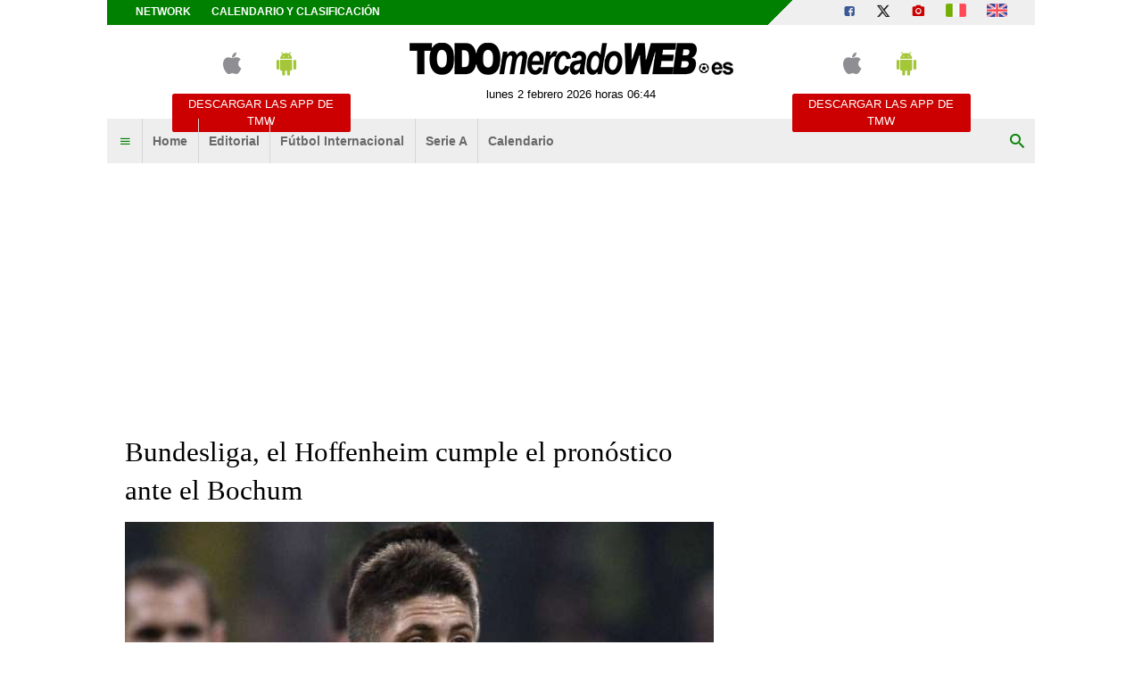

--- FILE ---
content_type: text/html; charset=UTF-8
request_url: https://www.todomercadoweb.es/europa/bundesliga-el-hoffenheim-cumple-el-pronostico-ante-el-bochum-470705
body_size: 18631
content:
<!DOCTYPE html>
<html lang="es">
	<head>
		<meta http-equiv="Content-Type" content="text/html; charset=UTF-8">
		<title>Bundesliga, el Hoffenheim cumple el pron&oacute;stico ante el Bochum - TODOmercadoWEB.es</title>		<meta name="robots" content="max-image-preview:large"><meta name="description" content="ALEMANIA. BUNDESLIGA, 14&ordf; JORNADA
Viernes 08.12.2023
20:30 HOFFENHEIM-BOCHUM 3-1
S&aacute;bado 09.12.2023
15:30 EINTRCHT FRANKFURT-BAYERN
15:30 HEIDENHEIM-DARMSTADT
15:30."><meta name="keywords" content="Bundesliga"><meta name="news_keywords" content="Bundesliga"><meta property="twitter:title" content="Bundesliga, el Hoffenheim cumple el pron&oacute;stico ante el Bochum - TODOmercadoWEB.es"><meta property="twitter:description" content="ALEMANIA. BUNDESLIGA, 14&ordf; JORNADA
Viernes 08.12.2023
20:30 HOFFENHEIM-BOCHUM 3-1
S&aacute;bado 09.12.2023
15:30 EINTRCHT FRANKFURT-BAYERN
15:30 HEIDENHEIM-DARMSTADT
15:30."><meta property="twitter:card" content="summary"><meta property="twitter:image" content="https://tmw-storage.tcccdn.com/storage/todomercadoweb.es/img_notizie/thumb3/c2/c25b19afb0772d9c1916d7a5fcbbe0a9-11922-oooz0000.jpeg"><meta property="og:title" content="Bundesliga, el Hoffenheim cumple el pron&oacute;stico ante el Bochum - TODOmercadoWEB.es"><meta property="og:url" content="https://www.todomercadoweb.es/europa/bundesliga-el-hoffenheim-cumple-el-pronostico-ante-el-bochum-470705"><meta property="og:type" content="article"><meta property="og:description" content="ALEMANIA. BUNDESLIGA, 14&ordf; JORNADA
Viernes 08.12.2023
20:30 HOFFENHEIM-BOCHUM 3-1
S&aacute;bado 09.12.2023
15:30 EINTRCHT FRANKFURT-BAYERN
15:30 HEIDENHEIM-DARMSTADT
15:30."><meta property="og:image" content="https://tmw-storage.tcccdn.com/storage/todomercadoweb.es/img_notizie/thumb3/c2/c25b19afb0772d9c1916d7a5fcbbe0a9-11922-oooz0000.jpeg"><meta name="language" content="es">		<link rel="alternate" media="only screen and (max-width: 640px)" hreflang="es" href="https://m.todomercadoweb.es/europa/bundesliga-el-hoffenheim-cumple-el-pronostico-ante-el-bochum-470705"><link rel="amphtml" href="https://m.todomercadoweb.es/amp/europa/bundesliga-el-hoffenheim-cumple-el-pronostico-ante-el-bochum-470705">		
<script type="application/ld+json">{"@context":"https://schema.org","@type":"NewsArticle","mainEntityOfPage":{"@type":"WebPage","@id":"https://www.todomercadoweb.es/europa/bundesliga-el-hoffenheim-cumple-el-pronostico-ante-el-bochum-470705"},"headline":"Bundesliga, el Hoffenheim cumple el pron\u00f3stico ante el Bochum","articleSection":"Europa","description":"ALEMANIA. BUNDESLIGA, 14\u00aa JORNADA\nViernes 08.12.2023\n20:30 HOFFENHEIM-BOCHUM 3-1\nS\u00e1bado 09.12.2023\n15:30 EINTRCHT FRANKFURT-BAYERN\n15:30 HEIDENHEIM-DARMSTADT\n15:30 UNION BERLIN-BORUSSIA MG\n15:30 WER","datePublished":"2023-12-08T22:29:52+01:00","isAccessibleForFree":true,"author":{"@type":"Person","name":"Redacci\u00f3n TMW"},"publisher":{"@type":"Organization","name":"TODOmercadoWEB.es","logo":{"@type":"ImageObject","url":"https://tmw-static.tcccdn.com/template/todomercadoweb.es/default/img/mobile-dark.svg"},"url":"https://www.todomercadoweb.es","sameAs":["https://www.facebook.com/Todomercadoweb.es","https://twitter.com/Todomercadoweb"]},"image":{"@type":"ImageObject","url":"https://tmw-storage.tcccdn.com/storage/todomercadoweb.es/img_notizie/thumb3/c2/c25b19afb0772d9c1916d7a5fcbbe0a9-11922-oooz0000.jpeg","width":"1200","height":"674"}}</script>
		<link rel="stylesheet" href="https://tmw-static.tcccdn.com/template/todomercadoweb.es/default/img-css-js/d1858e8e3458c93dc08b3a7ddb1e9f47.css">		<meta name="theme-color" content="#086203">
		<link rel="shortcut icon" sizes="144x144" href="https://tmw-static.tcccdn.com/template/todomercadoweb.es/default/img/favicon4/144.png">
		<link rel="shortcut icon" sizes="36x36" href="https://tmw-static.tcccdn.com/template/todomercadoweb.es/default/img/favicon4/36.png">
		<link rel="icon" sizes="16x16" href="https://tmw-static.tcccdn.com/template/todomercadoweb.es/default/img/favicon4/favicon.ico">
		<script src="https://tmw-static.tcccdn.com/template/default/img-css-js/653866a2a0aea3005db96974a966d5b6.js" async></script>	<link rel="alternate" type="application/rss+xml" title="Todas las noticias" href="//www.todomercadoweb.es/rss/">
		<script>
	function addListener(element, type, callback)
	{
		if (element.addEventListener) element.addEventListener(type, callback);
		else if (element.attachEvent) element.attachEvent('on' + type, callback);
	}
	
	function getQueryParam(param)
	{
		var result = window.location.search.match(new RegExp("(\\?|&)" + param + "(\\[\\])?=([^&]*)"));
		return result ? result[3] : false;
	}

	/* Settaggio delle variabili */
	var platform  = 'desktop';
	var asset_id  = 'read.470705';
	var menunav     = 'europa';
	var indirizzo   = window.location.pathname.split('/');
	var word        = '';
	if (word=='') word = getQueryParam('word');
	var zona        = 'default';
	var azione      = 'read';
	var idsezione   = '13';
	var titolo_art  = 'Bundesliga, el Hoffenheim cumple el pron&oacute;stico ante el Bochum';
	var sezione_art = 'Europa';
	var now         = 'lunes 2 febrero 2026 horas 06:44';
	var squadra     = '';
	var archivio    = false;

	/* Settaggio della searchbar (con titoletto) */
	var searchbar = false;
	if (indirizzo[1]!='' && word=='') searchbar = indirizzo[1].replace(/-/gi, " ").replace(/_/gi, " ").toUpperCase();
	else if (azione=='search') {
		searchbar = 'Búsqueda';
		if (word!=false && word!='') searchbar = searchbar + ' para ' + word.toUpperCase()
	} else if (azione=='contatti') searchbar = azione.toUpperCase();
	indirizzo = indirizzo[1].replace('-', '');
	if (word==false) word = '';

	/* Caricamento asincrono degli script social (versione estesa commentata su main_all.js) */
	if("read"==azione||"media"==azione){var scripts=["//connect.facebook.net/it_IT/all.js#xfbml=1"];!function(e){for(var t=0,a=e.length;a>t;t++){var o=document.createElement("script");o.type="text/javascript",o.async=!0,o.src=e[t];var r=document.getElementsByTagName("script")[0];r.parentNode.insertBefore(o,r)}}(scripts)}

	function lazyImage(id)
	{
		var imgs = document.getElementById(id);
		if (imgs!==undefined && imgs!==null)
		{
			var img = imgs.getElementsByTagName('IMG');
			if (img!==undefined && img!==null && img.length>0)
			{
				for (var i=0; i<img.length; i++)
				{
					var datasrc = img[i].getAttribute('data-src');
					if (datasrc!==undefined && datasrc!==null && datasrc!=='') img[i].src = datasrc;
				}
			}
		}	
	}
</script>

<script>var zonaLeonardo = 'genr';</script>

		<!-- InMobi Choice. Consent Manager Tag v3.0 (for TCF 2.2) -->
<script async>
(function() {
	var host = window.location.hostname;
	var element = document.createElement('script');
	var firstScript = document.getElementsByTagName('script')[0];
	var url = 'https://cmp.inmobi.com'.concat('/choice/', 'zps7Pn88rZM7r', '/', host, '/choice.js?tag_version=V3');
	var uspTries = 0;
	var uspTriesLimit = 3;
	element.async = true;
	element.type = 'text/javascript';
	element.src = url;
	element.addEventListener('load', function(event) {
		window.dispatchEvent(new Event('inmobiLoaded'));
	});

	firstScript.parentNode.insertBefore(element, firstScript);

	function makeStub() {
		var TCF_LOCATOR_NAME = '__tcfapiLocator';
		var queue = [];
		var win = window;
		var cmpFrame;

		function addFrame() {
			var doc = win.document;
			var otherCMP = !!(win.frames[TCF_LOCATOR_NAME]);

			if (!otherCMP) {
				if (doc.body) {
					var iframe = doc.createElement('iframe');

					iframe.style.cssText = 'display:none';
					iframe.name = TCF_LOCATOR_NAME;
					doc.body.appendChild(iframe);
				} else {
					setTimeout(addFrame, 5);
				}
			}
			return !otherCMP;
		}

		function tcfAPIHandler() {
			var gdprApplies;
			var args = arguments;

			if (!args.length) {
				return queue;
			} else if (args[0] === 'setGdprApplies') {
				if (
					args.length > 3 &&
					args[2] === 2 &&
					typeof args[3] === 'boolean'
				) {
					gdprApplies = args[3];
					if (typeof args[2] === 'function') {
						args[2]('set', true);
					}
				}
			} else if (args[0] === 'ping') {
				var retr = {
					gdprApplies: gdprApplies,
					cmpLoaded: false,
					cmpStatus: 'stub'
				};

				if (typeof args[2] === 'function') {
					args[2](retr);
				}
			} else {
				if (args[0] === 'init' && typeof args[3] === 'object') {
					args[3] = Object.assign(args[3], { tag_version: 'V3' });
				}
				queue.push(args);
			}
		}

		function postMessageEventHandler(event) {
			var msgIsString = typeof event.data === 'string';
			var json = {};

			try {
				if (msgIsString) {
					json = JSON.parse(event.data);
				} else {
					json = event.data;
				}
			} catch (ignore) {}

			var payload = json.__tcfapiCall;

			if (payload) {
				window.__tcfapi(
					payload.command,
					payload.version,
					function(retValue, success) {
						var returnMsg = {
							__tcfapiReturn: {
								returnValue: retValue,
								success: success,
								callId: payload.callId
							}
						};
						if (msgIsString) {
							returnMsg = JSON.stringify(returnMsg);
						}
						if (event && event.source && event.source.postMessage) {
							event.source.postMessage(returnMsg, '*');
						}
					},
					payload.parameter
				);
			}
		}

		while (win) {
			try {
				if (win.frames[TCF_LOCATOR_NAME]) {
					cmpFrame = win;
					break;
				}
			} catch (ignore) {}

			if (win === window.top) {
				break;
			}
			win = win.parent;
		}
		if (!cmpFrame) {
			addFrame();
			win.__tcfapi = tcfAPIHandler;
			win.addEventListener('message', postMessageEventHandler, false);
		}
	};

	makeStub();

	function makeGppStub() {
		const CMP_ID = 10;
		const SUPPORTED_APIS = [
			'2:tcfeuv2',
			'6:uspv1',
			'7:usnatv1',
			'8:usca',
			'9:usvav1',
			'10:uscov1',
			'11:usutv1',
			'12:usctv1'
		];

		window.__gpp_addFrame = function (n) {
			if (!window.frames[n]) {
				if (document.body) {
					var i = document.createElement("iframe");
					i.style.cssText = "display:none";
					i.name = n;
					document.body.appendChild(i);
				} else {
					window.setTimeout(window.__gpp_addFrame, 10, n);
				}
			}
		};
		window.__gpp_stub = function () {
			var b = arguments;
			__gpp.queue = __gpp.queue || [];
			__gpp.events = __gpp.events || [];

			if (!b.length || (b.length == 1 && b[0] == "queue")) {
				return __gpp.queue;
			}

			if (b.length == 1 && b[0] == "events") {
				return __gpp.events;
			}

			var cmd = b[0];
			var clb = b.length > 1 ? b[1] : null;
			var par = b.length > 2 ? b[2] : null;
			if (cmd === "ping") {
				clb(
					{
						gppVersion: "1.1", // must be “Version.Subversion”, current: “1.1”
						cmpStatus: "stub", // possible values: stub, loading, loaded, error
						cmpDisplayStatus: "hidden", // possible values: hidden, visible, disabled
						signalStatus: "not ready", // possible values: not ready, ready
						supportedAPIs: SUPPORTED_APIS, // list of supported APIs
						cmpId: CMP_ID, // IAB assigned CMP ID, may be 0 during stub/loading
						sectionList: [],
						applicableSections: [-1],
						gppString: "",
						parsedSections: {},
					},
					true
				);
			} else if (cmd === "addEventListener") {
				if (!("lastId" in __gpp)) {
					__gpp.lastId = 0;
				}
				__gpp.lastId++;
				var lnr = __gpp.lastId;
				__gpp.events.push({
					id: lnr,
					callback: clb,
					parameter: par,
				});
				clb(
					{
						eventName: "listenerRegistered",
						listenerId: lnr, // Registered ID of the listener
						data: true, // positive signal
						pingData: {
							gppVersion: "1.1", // must be “Version.Subversion”, current: “1.1”
							cmpStatus: "stub", // possible values: stub, loading, loaded, error
							cmpDisplayStatus: "hidden", // possible values: hidden, visible, disabled
							signalStatus: "not ready", // possible values: not ready, ready
							supportedAPIs: SUPPORTED_APIS, // list of supported APIs
							cmpId: CMP_ID, // list of supported APIs
							sectionList: [],
							applicableSections: [-1],
							gppString: "",
							parsedSections: {},
						},
					},
					true
				);
			} else if (cmd === "removeEventListener") {
				var success = false;
				for (var i = 0; i < __gpp.events.length; i++) {
					if (__gpp.events[i].id == par) {
						__gpp.events.splice(i, 1);
						success = true;
						break;
					}
				}
				clb(
					{
						eventName: "listenerRemoved",
						listenerId: par, // Registered ID of the listener
						data: success, // status info
						pingData: {
							gppVersion: "1.1", // must be “Version.Subversion”, current: “1.1”
							cmpStatus: "stub", // possible values: stub, loading, loaded, error
							cmpDisplayStatus: "hidden", // possible values: hidden, visible, disabled
							signalStatus: "not ready", // possible values: not ready, ready
							supportedAPIs: SUPPORTED_APIS, // list of supported APIs
							cmpId: CMP_ID, // CMP ID
							sectionList: [],
							applicableSections: [-1],
							gppString: "",
							parsedSections: {},
						},
					},
					true
				);
			} else if (cmd === "hasSection") {
				clb(false, true);
			} else if (cmd === "getSection" || cmd === "getField") {
				clb(null, true);
			}
			//queue all other commands
			else {
				__gpp.queue.push([].slice.apply(b));
			}
		};
		window.__gpp_msghandler = function (event) {
			var msgIsString = typeof event.data === "string";
			try {
				var json = msgIsString ? JSON.parse(event.data) : event.data;
			} catch (e) {
				var json = null;
			}
			if (typeof json === "object" && json !== null && "__gppCall" in json) {
				var i = json.__gppCall;
				window.__gpp(
					i.command,
					function (retValue, success) {
						var returnMsg = {
							__gppReturn: {
								returnValue: retValue,
								success: success,
								callId: i.callId,
							},
						};
						event.source.postMessage(msgIsString ? JSON.stringify(returnMsg) : returnMsg, "*");
					},
					"parameter" in i ? i.parameter : null,
					"version" in i ? i.version : "1.1"
				);
			}
		};
		if (!("__gpp" in window) || typeof window.__gpp !== "function") {
			window.__gpp = window.__gpp_stub;
			window.addEventListener("message", window.__gpp_msghandler, false);
			window.__gpp_addFrame("__gppLocator");
		}
	};

	makeGppStub();

	var uspStubFunction = function() {
		var arg = arguments;
		if (typeof window.__uspapi !== uspStubFunction) {
			setTimeout(function() {
				if (typeof window.__uspapi !== 'undefined') {
					window.__uspapi.apply(window.__uspapi, arg);
				}
			}, 500);
		}
	};

	var checkIfUspIsReady = function() {
		uspTries++;
		if (window.__uspapi === uspStubFunction && uspTries < uspTriesLimit) {
			console.warn('USP is not accessible');
		} else {
			clearInterval(uspInterval);
		}
	};

	if (typeof window.__uspapi === 'undefined') {
		window.__uspapi = uspStubFunction;
		var uspInterval = setInterval(checkIfUspIsReady, 6000);
	}
})();
</script>
<!-- End InMobi Choice. Consent Manager Tag v3.0 (for TCF 2.2) -->

<script>

function addListener(element, type, callback)
{
	if (element.addEventListener) element.addEventListener(type, callback);
	else if (element.attachEvent) element.attachEvent('on' + type, callback);
}
var tcfGoogleConsent = "0";

addListener(window, "inmobiLoaded", () => {
	__tcfapi("addEventListener", 2, (tcData, success) => {
		if (success && tcData.gdprApplies) {
						if (tcData.eventStatus == "useractioncomplete" || tcData.eventStatus == "tcloaded") {
								if (
					Object.entries(tcData.purpose.consents).length > 0
					&& Object.values(tcData.purpose.consents)[0] === true
					&& typeof tcData.vendor.consents[755] !== "undefined"
					&& tcData.vendor.consents[755] === true
				) {
					tcfGoogleConsent = "1";
									} else {
					tcfGoogleConsent = "-1";
									}
			}
		}
	});
});
</script>
<script>
function TCCLoadScript(){var scripts=document.getElementsByClassName("tcc-script"),documentFragment=document.createDocumentFragment();for(i=0;i<scripts.length;i++){for(s=document.createElement("script"),j=0;j<scripts[i].attributes.length;j++){var attrib=scripts[i].attributes[j];attrib.specified&&("type"==attrib.name?s.setAttribute("type","text/javascript"):"data-src"==attrib.name?s.setAttribute("src",attrib.value):"class"==attrib.name?s.setAttribute(attrib.name,attrib.value.replace("tcc-script","")):s.setAttribute(attrib.name,attrib.value))}s.innerHTML=scripts[i].innerHTML,documentFragment.appendChild(s)}document.body.appendChild(documentFragment)}window.addEventListener?window.addEventListener("load",TCCLoadScript):window.attachEvent&&window.attachEvent("onload",TCCLoadScript);
</script>
	</head>
	<body class="read sez13 channel">
		<script async src="//pagead2.googlesyndication.com/pagead/js/adsbygoogle.js"></script>
		<div id="fb-root"></div>
		<div id="tcc-panel">
	<div class="left">
		<div>
			<span class="tcc-border">Menu</span>
			<a href="https://www.todomercadoweb.es/editorial/">Editorial</a><a href="https://www.todomercadoweb.es/futbol-internacional/">Fútbol Internacional</a><a href="https://www.todomercadoweb.es/serie-a/">Serie A</a><a href="https://www.todomercadoweb.es/calendario_clasificacion/laliga/">Calendario</a>			<br>
			<a href="https://www.todomercadoweb.es/calendario_clasificacion/laliga/">Calendario</a><a href="https://www.todomercadoweb.es/network/">Network</a><a href="https://www.todomercadoweb.es/contactos/">Contactos</a>		</div>
	</div>
</div>
		<script>var tccLoad = [];</script>
		<div id="content" class="inner centra">
			<div id="tcc-head" class=" large center">
	<div class="bar">
		<div class="left upper"
			><a href="https://www.todomercadoweb.es/network/">Network</a
			><a href="https://www.todomercadoweb.es/calendario_clasificacion/laliga/">Calendario y clasificación</a
		></div
		><div class="right upper"
			><a href="https://www.facebook.com/171106433005433" target="_blank" rel="nofollow" title="Facebook"><span class="tmw-font-icon facebook"></span></a><a href="https://www.x.com/Todomercadoweb" target="_blank" rel="nofollow" title="X"><span class="tmw-font-icon x"></span></a><a href="/media/" title="Media"><span class="tmw-font-icon photo"></span></a><a href="https://www.tuttomercatoweb.com/" target="_blank" rel="nofollow" title="TUTTO mercato WEB"><span class="tcc-icon flag it"></span></a
			><a href="https://www.transfermarketweb.com/" target="_blank" rel="nofollow" title="Transfermarketweb.com"><span class="tcc-icon flag en"></span></a
		></div>
	</div>
</div>
<div id="tcc-menu" class="large center">
	<div class="logo">
		<div class="manchette left"><style>
.tccbanner-app { padding:0.5em; width: 200px; color:#686868; }
.tccbanner-app > div { margin-bottom:1em; height:40px; }
.tccbanner-app a.button { font-family: Tahoma, sans-serif; display:block; background-color: #c00; color:#fff; padding:0.2em; }
.tccbanner-app a.button:hover { color: #fff; text-decoration: none; opacity: 0.8; }
.tccbanner-app .tmw-font-icon { font-size: 2.5em; line-height:1.2em; margin:auto 0.5em; }
</style>
<div class="center upper tccbanner-app">
	<div><a href="http://itunes.apple.com/it/app/todomercadoweb.es/id509495824?mt=8" target="_blank" rel="nofollow" title="Download apple"><span class="tmw-font-icon apple"></span></a><a href="https://play.google.com/store/apps/details?id=com.tcc.android.todomercadoweb" target="_blank" rel="nofollow" title="Download android"><span class="tmw-font-icon android"></span></a></div>
	<a class="tcc-border-radius button center upper" href="/movil/" title="Descargar las APP de TMW">Descargar las APP de TMW</a>
</div></div
		><a href="https://www.todomercadoweb.es" id="border" class="center tmw" title="TODOmercadoWEB.es: noticias sobre mercado de fichajes de fútbol">
			<div id="tcc-logo"><img src="https://tmw-static.tcccdn.com/template/todomercadoweb.es/default/img/head-logo.png" alt="TODOmercadoWEB.es: noticias sobre mercado de fichajes de fútbol"></div>
			<div id="tcc-date"></div></a
		><div class="manchette right"><style>
.tccbanner-app { padding:0.5em; width: 200px; color:#686868; }
.tccbanner-app > div { margin-bottom:1em; height:40px; }
.tccbanner-app a.button { font-family: Tahoma, sans-serif; display:block; background-color: #c00; color:#fff; padding:0.2em; }
.tccbanner-app a.button:hover { color: #fff; text-decoration: none; opacity: 0.8; }
.tccbanner-app .tmw-font-icon { font-size: 2.5em; line-height:1.2em; margin:auto 0.5em; }
</style>
<div class="center upper tccbanner-app">
	<div><a href="http://itunes.apple.com/it/app/todomercadoweb.es/id509495824?mt=8" target="_blank" rel="nofollow" title="Download apple"><span class="tmw-font-icon apple"></span></a><a href="https://play.google.com/store/apps/details?id=com.tcc.android.todomercadoweb" target="_blank" rel="nofollow" title="Download android"><span class="tmw-font-icon android"></span></a></div>
	<a class="tcc-border-radius button center upper" href="/movil/" title="Descargar las APP de TMW">Descargar las APP de TMW</a>
</div></div>
	</div>
		<div id="bar-menu" class="bar-menu"
		><div class="left" aria-label="Menù" role="menu"
			><span id="panelMenu" class="tmw-font-icon menu tcc-link" role="menuitem" title="Menù" accesskey="m" tabindex="0"></span>
			<a href="/" class="mv_hp" role="menuitem">Home</a><a href="https://www.todomercadoweb.es/editorial/" class="mv_editorial" class="mv_hp" role="menuitem">Editorial</a><a href="https://www.todomercadoweb.es/futbol-internacional/" class="mv_futbol-internacional" class="mv_hp" role="menuitem">Fútbol Internacional</a><a href="https://www.todomercadoweb.es/serie-a/" class="mv_serie-a" class="mv_hp" role="menuitem">Serie A</a><a href="https://www.todomercadoweb.es/calendario_clasificacion/laliga/" class="mv_calendario_clasificacion/laliga" class="mv_hp" role="menuitem">Calendario</a>			</div
		><div class="right search"><span id="search-icon" class="tmw-font-icon search tcc-link" title="Búsqueda" accesskey="s" tabindex="0"></span></div
	></div>
	<div id="bar-search">
				<form action="https://www.todomercadoweb.es/" method="get" name="searchform" id="form-search" role="search" aria-label="Búsqueda">
			<input type="hidden" name="action" value="searchform">
			<input name="word" placeholder="Búsqueda" id="wordsearchform" autocomplete="off" title="Búsqueda">
			<input type="submit" name="send" value="Búsqueda" title="Envíe">
		</form>
	</div>
	</div>
<script>
var mv = document.getElementsByClassName('mv_'+menunav);
if (mv[0]!==undefined && mv[0]!==null) mv[0].className += " selected";

var panel  = document.getElementById('tcc-panel');
var menu   = document.getElementById('panelMenu');
var search = document.getElementById('search-icon');
var barsearch = document.getElementById('bar-search');
var formsearch = document.getElementById('form-search');
var domainsearch = document.getElementById('form-search-domain');

var changedomain = function() {
	let action = new URL(formsearch.getAttribute('action'));
	    action.host = domainsearch.value;
	let target = (action.host!=window.location.host) ? '_blank' : '_self';
	formsearch.setAttribute('action', action)
	formsearch.setAttribute('target', target)
};

var openPanel = function() {
	// chiudo la ricerca (prima posizione)
	if (barsearch.style.display=='block')
	{
		var evObj = document.createEvent('MouseEvents');
	    evObj.initMouseEvent('click', true, true, window, 1, 12, 345, 7, 220, false, false, true, false, 0, null );
	    search.dispatchEvent(evObj);
	}
	
	this.parentNode.insertBefore(panel, this.nextSibling);
	var bar = document.getElementById('bar-menu');
	panel.style.left = Math.round(bar.offsetLeft)+'px';
	panel.style.display = (panel.style.display=='none' || panel.style.display=='') ? 'block' : 'none'; 
	menu.classList.toggle('menu');
	menu.classList.toggle('close');

	bar.classList.toggle('no-radius-bottom');
};
menu.addEventListener('click', openPanel, false);
if (domainsearch!==undefined && domainsearch!==null) domainsearch.addEventListener('change', changedomain, false);

var openBarsearch = function(){
	// chiudo il menu (prima posizione)
	if (panel.style.display=='block')
	{
		var evObj = document.createEvent('MouseEvents');
	    evObj.initMouseEvent('click', true, true, window, 1, 12, 345, 7, 220, false, false, true, false, 0, null );
	    menu.dispatchEvent(evObj);
	}
	barsearch.style.display = (barsearch.style.display=='' || barsearch.style.display=='none') ? 'block' : 'none';
	document.getElementById('wordsearchform').focus();
	search.classList.toggle('search');
	search.classList.toggle('close');
};
search.addEventListener('click', openBarsearch, false);

document.getElementById("wordsearchform").value = word;
if (azione=='searchform' && barsearch.style.display!='block')
{
	var evObj = document.createEvent('MouseEvents');
    evObj.initMouseEvent('click', true, true, window, 1, 12, 345, 7, 220, false, false, true, false, 0, null );
    search.dispatchEvent(evObj);
}

var date = document.getElementById('tcc-date');
if (date!==undefined && date!==null) date.innerHTML = now;

// CANALE o ARCHIVIO
var border = document.getElementById("border");
if (squadra!='' || archivio)
{
	var txt = (archivio) ? 'archivo' : 'Canal TMW';
	    txt = (squadra=='media') ? 'Media' : txt;
	var span = document.createElement("span");
	    span.className = "canale upper tcc-label tcc-border-radius "+squadra;
	    span.innerHTML = txt;
	if (date!==undefined && date!==null) date.insertBefore(span, null);
	if (border!==undefined && border!==null) border.classList.add(squadra);
	var logo = document.getElementById('tcc-logo');
	if (logo!==undefined && logo!==null && squadra!='media') logo.innerHTML = squadra.replace(/-/gi, ' ').replace(/_/gi, ' ');
}
else border.classList.add("none");
</script>
<script>
// CANALE
if (squadra!='')
{
	var team = document.getElementsByClassName('s_'+squadra);
	if (team!==undefined && team[0]!==undefined) team[0].className += " selected"; 
}
</script>
<div class="center" style="height:270px; padding: 10px 0;">
	<div class="tcc-banner" style="height: auto; min-height: 270px; padding: 10px 0;" id="div-masthead-top_lazy">
	<ins
		class="adsbygoogle"
		style="display: inline-block; width: 970px; height: 250px;"
		data-ad-client="ca-pub-1849572464300268"
	></ins>
	<script>(adsbygoogle = window.adsbygoogle || []).push({});</script>
	</div>
</div>			<div id="tcc-body"><div id="tcc-read" class="home sticky-parent"><div class="sx">	<div class="box pp">
				<div class="mbottom "><h1 class="title serif">Bundesliga, el Hoffenheim cumple el pronóstico ante el Bochum</h1></div>
				<script>var skyContentPlayer = false;</script>
		<div class="thumb relative center"><img src="https://tmw-storage.tcccdn.com/storage/todomercadoweb.es/img_notizie/thumb3/c2/c25b19afb0772d9c1916d7a5fcbbe0a9-11922-oooz0000.jpeg" alt="Bundesliga, el Hoffenheim cumple el pronóstico ante el Bochum"><span class="copyright absolute">TODOmercadoWEB.es</span></div>
		<div class="author"><div class="copy">&copy; foto de Daniele Buffa/Image Sport</div></div
		><div class="author right tcc-screen">
		 	<span id="button-read" class="share reading tcc-border-radius left tcc-link" title="mostrar lecturas" accesskey="r" tabindex="0">
	<span class="tmw-font-icon view mright"></span>
	<span id="txt_load" class="tmw-icon loading mright" style="display: none;"></span>
	<span id="txt_view">mostrar lecturas</span>
	<span id="txt_read" style="display:none;"></span>
</span>
<script>
var read = document.getElementById('button-read');
read.addEventListener('click', function(){ readView('470705') }, false);
</script>			<span class="share tcc-border-radius facebook center"><a href="javascript:popUp('https://www.facebook.com/sharer.php?u=https%3A%2F%2Fwww.todomercadoweb.es%2Feuropa%2Fbundesliga-el-hoffenheim-cumple-el-pronostico-ante-el-bochum-470705', '700', '550', '1', '1')">compartir <span class="tmw-font-icon facebook tcc-small"></span></a></span>
<span class="share tcc-border-radius x center"><a href="javascript:popUp('https://twitter.com/share?url=https%3A%2F%2Fwww.todomercadoweb.es%2Feuropa%2Fbundesliga-el-hoffenheim-cumple-el-pronostico-ante-el-bochum-470705', '700', '550', '1', '1')">tweet <span class="tmw-font-icon x tcc-small"></span></a></span>		</div>
		<div class="author mtop mbottom" style="width: 100%;">
						<div style="display: inline-block; vertical-align: top; width: 75%;">
				<div class="sez"><span class="upper">viernes 8 diciembre 2023, 22:29</span><span class="upper mleft">Europa</span></div>
				<span id="contact" class="upper tcc-link" title="Está contactando Redacción TMW"><a rel="nofollow" href="/action.php?action=contatti&idutente=839">Redacción TMW <span class="tmw-font-icon chat_bubble tcc-small"></span></a></span>											</div>
		</div>
								<div class="text mbottom"><p><strong>ALEMANIA. BUNDESLIGA, 14ª JORNADA</strong><br>
Viernes 08.12.2023<br>
20:30 HOFFENHEIM-BOCHUM 3-1<br>
Sábado 09.12.2023<br>
15:30 EINTRCHT FRANKFURT-BAYERN<br>
15:30 HEIDENHEIM-DARMSTADT<br>
15:30 UNION BERLIN-BORUSSIA MG<br>
15:30 WERDER BREMEN-AUGSBURG<br>
15:30 WOLFSBURG-FREIBURG<br>
18:30 BORUSSIA DORTMUND-RB LEIPZIG<br>
Domingo 10.12.2023<br>
15:30 STUTTGART-BAYER LEVERKUSEN<br>
17:30 COLONIA-MAINZ 05</p>
<p><strong>ALEMANIA. BUNDESLIGA, APLAZADO 13ª JORNADA</strong><br>
BAYERN-UNION BERLIN</p>
<p><strong>CLASIFICACIÓN</strong>:<br>
BAYER LEVERKUSEN 35<br>
BAYERN 32<br>
STUTTGART 30<br>
RB LEIPZIG 26<br>
BORUSSIA DORTMUND 25<br>
HOFFENHEIM 23<br>
EINTRACHT FRANKFURT 18<br>
FREIBURG 18<br>
AUGSBURG 17<br>
WOLFSBURG 16<br>
BORUSSIA MGLADBACH 16<br>
BOCHUM 13<br>
WERDER BREMEN 11<br>
HEIDENHEIM 11<br>
COLONIA 9<br>
DARMSTADT 9<br>
MAINZ 05 8<br>
UNION BERLIN 7</p>
</div>
						<div class="links">
											</div>
	</div>
	<div class="read-bottom tcc-screen">
						<span class="tcc-small"><a rel="nofollow" href="/translate/">Traducido automáticamente por IA.</span></span>

<div style="width: 100%; max-width: 468px; height: 286px; overflow: hidden; margin: 10px auto; display: none;" id="tccAdPlayer">
	<div id="5cf57a65-2f9d-4f1d-90ef-43f9b270cc4b"></div>
</div>
<script>
tccCmpConsent(function() {
	if (tccCheckCookieFrequencyCap("TCCEXcoVideo")) {
		var tccAdPlayer = document.getElementById("tccAdPlayer");
		tccAdPlayer.style.display = "block";
		tccSetCookieFrequencyCap("TCCEXcoVideo", 2);

		(function (d, s, n) {
			var js, fjs = d.getElementsByTagName(s)[0];
			js = d.createElement(s);
			js.className = n;
			js.src = "//player.ex.co/player/5cf57a65-2f9d-4f1d-90ef-43f9b270cc4b";
			fjs.parentNode.insertBefore(js, fjs);
		}(document, 'script', 'exco-player'));
	}
});

function tccCheckCookieFrequencyCap(cookieName) {
	var domain = location.hostname.split(".").slice(1).join(".")
	var ca = document.cookie.split(";")
	var content = 0
	var now = new Date()

	for (var i = 0; i < ca.length; i++) {
		var c = ca[i]
		while (c.charAt(0) == " ") {
			c = c.substring(1)
		}
		if (c.indexOf(cookieName) == 0) {
			content = c.substring(cookieName.length + 1, c.length)
			break
		}
	}

	if (content < now.getTime()) {
		return true
	} else {
		return false
	}
}

function tccSetCookieFrequencyCap(cookieName, hours) {
	var domain = location.hostname.split(".").slice(1).join(".")
	var nextTime = new Date()
	nextTime.setTime(nextTime.getTime() + (hours * 60 * 60 * 1000))
	document.cookie = cookieName + '=' + nextTime.getTime() + '; expires=' + nextTime.toGMTString() + '; domain=' + domain + '; path=/'
	return true
}
</script>
	</div>
<div class="tcc-screen"><div class="tcc-screen"><div class="tcc-border solid upper">Otras noticias Europa</div>
	<div class="end_read other"><div class="mbottom "><a href="/europa/dinamo-zagreb-interes-en-louis-munteanu-523728">
				<span class="thumb"><img src="https://tmw-storage.tcccdn.com/storage/todomercadoweb.es/img_notizie/thumb2/c5/c5df31bb6cf422224caa9d4569cd497c-98820-1188o155o1944o911z1066.jpeg" alt="Dinamo Zagreb, interés en Louis Munteanu"></span>
				<span class="line-clamp-3"><span class="bold">Dinamo Zagreb, interés en Louis Munteanu</span></span>
				</a><div class="tcc-clear"></div>
			</div><div class="mbottom "><a href="/europa/celtic-postecoglou-no-regresaria-al-club-523722">
				<span class="thumb"><img src="https://tmw-storage.tcccdn.com/storage/todomercadoweb.es/img_notizie/thumb2/44/44c56b8bed9a62a2c0924951cc92be39-60037-oooz0000.jpeg" alt="Celtic, Postecoglou no regresaría al club"></span>
				<span class="line-clamp-3"><span class="bold">Celtic, Postecoglou no regresaría al club</span></span>
				</a><div class="tcc-clear"></div>
			</div></div><div class="end_read other"><div class="mbottom "><a href="/europa/branko-ivankovic-confirma-su-retirada-como-entrenador-523713">
				<span class="thumb"><img src="https://tmw-storage.tcccdn.com/storage/todomercadoweb.es/img_notizie/thumb2/7b/7bd3545a98d7bf315225299d9ff07e44-77715-oooz0000.jpeg" alt="Branko Ivankovic confirma su retirada como entrenador"></span>
				<span class="line-clamp-3"><span class="bold">Branko Ivankovic confirma su retirada como entrenador</span></span>
				</a><div class="tcc-clear"></div>
			</div><div class="mbottom pre-FF0000"><a href="/europa/oficial-radomiak-radom-goncalo-feio-nuevo-entrenador-523616">
				<span class="thumb"><img src="https://tmw-storage.tcccdn.com/storage/todomercadoweb.es/img_notizie/thumb2/49/4982bf9210b991798002e33004ac85be-52383-oooz0000.jpeg" alt="OFICIAL: Radomiak Radom, Gonçalo Feio nuevo entrenador"></span>
				<span class="line-clamp-3"><span><span class="tcc-label tcc-border-radius sans-serif">oficial</span></span><span class="bold">Radomiak Radom, Gonçalo Feio nuevo entrenador</span></span>
				</a><div class="tcc-clear"></div>
			</div></div><div class="end_read other"><div class="mbottom pre-FF0000"><a href="/europa/oficial-zeleznicar-pancevo-llega-kristian-sekularac-jugo-en-la-cantera-de-juventus-o-fulham-422408">
				<span class="thumb"><img src="https://tmw-storage.tcccdn.com/storage/todomercadoweb.es/img_notizie/thumb2/94/94b11f23d756961ff727edbcf392067d-57398-oooz0000.jpeg" alt="OFICIAL: Zeleznicar Pancevo, llega Kristian Sekularac. Jugó en la cantera de Juventus..."></span>
				<span class="line-clamp-3"><span><span class="tcc-label tcc-border-radius sans-serif">oficial</span></span><span class="bold">Zeleznicar Pancevo, llega Kristian Sekularac. Jugó en la cantera de Juventus o Fulham</span></span>
				</a><div class="tcc-clear"></div>
			</div><div class="mbottom "><a href="/europa/fk-sarajevo-entra-en-el-club-el-principe-ismail-idris-quien-intento-controlar-el-valencia-cf-523587">
				<span class="thumb"><img src="https://tmw-storage.tcccdn.com/storage/todomercadoweb.es/img_notizie/thumb2/fd/fdb4397bdb2bb3ad2f23f29f3cf0c2d1-13032-oooz0000.jpeg" alt="FK Sarajevo, entra en el club el Príncipe Ismail Idris, quien intentó controlar el..."></span>
				<span class="line-clamp-3"><span class="bold">FK Sarajevo, entra en el club el Príncipe Ismail Idris, quien intentó controlar el Valencia CF</span></span>
				</a><div class="tcc-clear"></div>
			</div></div><div class="end_read other"><div class="mbottom "><a href="/europa/besiktas-rafa-silva-ya-entrena-con-el-grupo-523547">
				<span class="thumb"><img src="https://tmw-storage.tcccdn.com/storage/todomercadoweb.es/img_notizie/thumb2/89/893a3e3c6a262665829516ef3e1744d9-24422-491o47o1187o743z09a4.jpeg" alt="Besiktas, Rafa Silva ya entrena con el grupo"></span>
				<span class="line-clamp-3"><span class="bold">Besiktas, Rafa Silva ya entrena con el grupo</span></span>
				</a><div class="tcc-clear"></div>
			</div><div class="mbottom "><a href="/europa/ujpest-fc-damir-krznar-ratificado-como-entrenador-401793">
				<span class="thumb"><img src="https://tmw-storage.tcccdn.com/storage/todomercadoweb.es/img_notizie/thumb2/74/743e0afee8e6ee8052f8fba72b3c6ccc-59909-oooz0000.jpeg" alt="Újpest FC, Damir Krznar ratificado como entrenador"></span>
				<span class="line-clamp-3"><span class="bold">Újpest FC, Damir Krznar ratificado como entrenador</span></span>
				</a><div class="tcc-clear"></div>
			</div></div><div class="end_read other"></div></div></div></div><div class="dx">
	<div class="sticky-container sticky-fill">
	    <div class="sticky-item">
		<div class="tcc-banner" style="margin-top: 0;">
	<!-- 300x600 Google TODOmercadoWEB.es -->
	<ins
		class="adsbygoogle"
		style="display: inline-block; width: 300px; height: 600px;"
		data-ad-client="ca-pub-1849572464300268"
	></ins>
	<script>(adsbygoogle = window.adsbygoogle || []).push({});</script>
</div>
		<div class="topread">
		<div class="tcc-border solid clr upper">Le più lette</div><div class="box small"><a href="/futbol-internacional/no-solo-benzema-otro-frances-dice-adios-al-al-ittihad-kante-cerca-del-fenerbahce-538200">
					<span class="top"><span>1</span></span>
					<span class="line-clamp-2">No solo Benzema: otro francés dice adiós al Al Ittihad. Kanté, cerca del Fenerbahçe</span>
				</a></div><div class="box small"><a href="/futbol-internacional/el-liverpool-toma-la-delantera-jacquet-muy-cerca-72-millones-al-stade-rennais-y-seguira-cedido-hasta-junio-538198">
					<span class="top"><span>2</span></span>
					<span class="line-clamp-2">El Liverpool toma la delantera: Jacquet, muy cerca; 72 millones al Stade Rennais y seguirá cedido hasta junio</span>
				</a></div><div class="box small"><a href="/serie-a/as-roma-zaragoza-llega-del-bayern-el-extremo-ya-ha-aterrizado-en-fiumicino-las-imagenes-538202">
					<span class="top"><span>3</span></span>
					<span class="line-clamp-2">AS Roma: Zaragoza llega del Bayern; el extremo ya ha aterrizado en Fiumicino. Las imágenes</span>
				</a></div><div class="box small"><a href="/serie-a/juventus-yildiz-se-sometera-manana-a-pruebas-tras-lesionarse-ante-el-parma-538201">
					<span class="top"><span>4</span></span>
					<span class="line-clamp-2">Juventus: Yildiz se someterá mañana a pruebas tras lesionarse ante el Parma</span>
				</a></div><div class="box small"><a href="/serie-a/un-inter-fc-maduro-chivu-bajon-en-la-segunda-parte-es-normal-es-el-enesimo-partido-en-pocos-dias-538199">
					<span class="top"><span>5</span></span>
					<span class="line-clamp-2">Un Inter FC maduro. Chivu: «¿Bajón en la segunda parte? Es normal: es el enésimo partido en pocos días»</span>
				</a></div></div>		</div>
	</div>
</div></div><div class="tcc-banner" style="height: auto; min-height: 90px; margin-top:1em;" id="div-masthead-bottom_a_lazy">
	<div id="div-gpt-ad-MaxTicker_Middle" class="center"></div>
	<script>googletag.cmd.push(function() { googletag.display('div-gpt-ad-MaxTicker_Middle'); });</script>
</div>
<script>
var tccLoad_lazy = {};
tccLoad_lazy["offset"] = document.getElementById("div-masthead-bottom_a_lazy").offsetTop;
tccLoad_lazy["function"] = function() {
	lazyImage('img_a_lazy');
};
tccLoad_lazy["loaded"] = false;
tccLoad.push(tccLoad_lazy);
</script>
<div id="img_a_lazy"><div class="tcc-border solid upper ids-8">Editorial</div>
		<div class="bottom four"><div class="box"><a href="/editorial/conte-no-se-rinde-seguira-en-el-ssc-napoli-al-final-de-temporada-maignan-golpe-de-efecto-para-el-scudetto-si-la-juve-quiere-seguir-con-spalletti-debe-538036">
				<span class="thumb big center"><img src="[data-uri]" data-src="https://tmw-storage.tcccdn.com/storage/todomercadoweb.es/img_notizie/thumb3/43/43b9291e1eb1e7a5f2f255ada7976a5f-64059-oooz0000.jpeg" alt="Immagine news Editorial n.1"></span>
				<span class="bold big"><span class="line-clamp-3">Conte no se rinde. ¿Seguirá en el SSC Napoli al final de temporada? Maignan, golpe de efecto para el Scudetto. Si la Juve quiere seguir con Spalletti, debe escucharle en el mercado. Paratici, ¿por qué no piensa en Sarri para el futuro viola?</span></span>
			</a></div><div class="box"><a href="/editorial/juventus-a-la-espera-de-kolo-muani-ac-milan-el-golpe-que-nadie-esperaba-mateta-el-inter-fc-aun-confia-en-diaby-y-tambien-suena-norton-cuffy-por-lookma-537885">
				<span class="thumb big center"><img src="[data-uri]" data-src="https://tmw-storage.tcccdn.com/storage/todomercadoweb.es/img_notizie/thumb3/60/60fd8bc0858cc4c1724816d783a3ce30-61018-oooz0000.jpeg" alt="Immagine news Editorial n.2"></span>
				<span class="bold big"><span class="line-clamp-3">Juventus, a la espera de Kolo Muani. AC Milan, el golpe que nadie esperaba: Mateta. El Inter FC aún confía en Diaby y también suena Norton-Cuffy. Por Lookman, ahora aprieta el Atlético de Madrid</span></span>
			</a></div><div class="box"><a href="/editorial/gasperini-vuelve-a-sonreir-su-as-roma-es-la-unica-italiana-ya-en-octavos-italiano-confirma-que-es-un-tecnico-copero-la-juve-se-reabre-el-culebron-kolo-537704">
				<span class="thumb big center"><img src="[data-uri]" data-src="https://tmw-storage.tcccdn.com/storage/todomercadoweb.es/img_notizie/thumb3/34/34511e72ac826bc49587d16149c9cfa9-09089-524o278o1204o958z0b94.jpeg" alt="Immagine news Editorial n.3"></span>
				<span class="bold big"><span class="line-clamp-3">Gasperini vuelve a sonreír: su AS Roma es la única italiana ya en octavos. Italiano confirma que es un técnico copero. La Juve, se reabre el culebrón Kolo Muani. Querido Conte, el SSC Napoli no merecía el playoff</span></span>
			</a></div><div class="box"><a href="/editorial/la-paradoja-del-mercado-conte-habria-necesitado-otra-salida-a-lo-kvaratskhelia-juventus-e-inter-fc-vuelven-de-sus-visitas-europeas-con-una-doble-certe-537540">
				<span class="thumb big center"><img src="[data-uri]" data-src="https://tmw-storage.tcccdn.com/storage/todomercadoweb.es/img_notizie/thumb3/24/24c27b3b63dc3b8c2153ac6d461a1638-92343-oooz0000.jpeg" alt="Immagine news Editorial n.4"></span>
				<span class="bold big"><span class="line-clamp-3">La paradoja del mercado: Conte habría necesitado otra salida 'a lo Kvaratskhelia'. Juventus e Inter FC vuelven de sus visitas europeas con una doble certeza: los refuerzos son urgentes</span></span>
			</a></div><div class="box"><a href="/editorial/juve-una-revolucion-repentina-ssc-napoli-la-maniobra-de-conte-ac-milan-el-max-de-la-serenidad-inter-fc-doble-partido-entre-cesped-y-mercado-y-la-ultim-537372">
				<span class="thumb big center"><img src="[data-uri]" data-src="https://tmw-storage.tcccdn.com/storage/todomercadoweb.es/img_notizie/thumb3/a4/a460e15408d5c6e42db03110a617ee3b-04066-oooz0000.jpeg" alt="Immagine news Editorial n.5"></span>
				<span class="bold big"><span class="line-clamp-3">Juve: una revolución repentina. SSC Napoli: la maniobra de Conte. Ac Milan: el Max de la serenidad. Inter FC: doble partido entre césped y mercado. Y la última operación del Como</span></span>
			</a></div><div class="box"><a href="/editorial/juicio-al-napoli-adios-al-scudetto-champions-en-peligro-mercado-fallido-y-demasiadas-lesiones-la-juve-culebron-en-nesyri-spalletti-lo-quiere-el-inter-537026">
				<span class="thumb big center"><img src="[data-uri]" data-src="https://tmw-storage.tcccdn.com/storage/todomercadoweb.es/img_notizie/thumb3/e3/e3a5a38b89394f05bc66b7551ff2bc1e-21568-oooz0000.jpeg" alt="Immagine news Editorial n.6"></span>
				<span class="bold big"><span class="line-clamp-3">Juicio al Napoli: adiós al Scudetto. Champions en peligro. Mercado fallido y demasiadas lesiones. La Juve, culebrón En-Nesyri: Spalletti lo quiere. El Inter se escapa, OK a Perisic. Al Milan le llegan dos defensas</span></span>
			</a></div><div class="box"><a href="/editorial/pelea-por-el-scudetto-si-el-inter-fc-se-escapa-ya-no-le-pillan-vicario-heredero-ideal-de-sommer-por-que-spalletti-no-renovaria-hoy-el-contrato-el-como-536896">
				<span class="thumb big center"><img src="[data-uri]" data-src="https://tmw-storage.tcccdn.com/storage/todomercadoweb.es/img_notizie/thumb3/43/43b9291e1eb1e7a5f2f255ada7976a5f-64059-oooz0000.jpeg" alt="Immagine news Editorial n.7"></span>
				<span class="bold big"><span class="line-clamp-3">Pelea por el Scudetto: si el Inter FC se escapa ya no le pillan. Vicario, heredero ideal de Sommer. Por qué Spalletti no renovaría hoy el contrato. El Como está para zona Champions. AS Roma y Juve, tras el talento Palestra</span></span>
			</a></div><div class="box"><a href="/editorial/juventus-en-nesyri-al-caer-senesi-kessie-y-bernardo-silva-opciones-para-el-verano-ssc-napoli-tras-giovane-apunta-a-cambiaghi-pero-el-bologna-se-resist-536765">
				<span class="thumb big center"><img src="[data-uri]" data-src="https://tmw-storage.tcccdn.com/storage/todomercadoweb.es/img_notizie/thumb3/60/60fd8bc0858cc4c1724816d783a3ce30-61018-oooz0000.jpeg" alt="Immagine news Editorial n.8"></span>
				<span class="bold big"><span class="line-clamp-3">Juventus, En-Nesyri al caer. Senesi, Kessié y Bernardo Silva, opciones para el verano. SSC Napoli, tras Giovane, apunta a Cambiaghi pero el Bologna se resiste. Inter FC, a por Perisic</span></span>
			</a></div></div><div class="tcc-border solid upper ids-31">Fútbol Internacional</div>
		<div class="bottom four"><div class="box"><a href="/futbol-internacional/no-solo-benzema-otro-frances-dice-adios-al-al-ittihad-kante-cerca-del-fenerbahce-538200">
				<span class="thumb big center"><img src="[data-uri]" data-src="https://tmw-storage.tcccdn.com/storage/todomercadoweb.es/img_notizie/thumb3/a1/a10998c66aaaed0e2535f99428024b4c-31170-oooz0000.jpeg" alt="Immagine news Fútbol Internacional n.1"></span>
				<span class="bold big"><span class="line-clamp-3">No solo Benzema: otro francés dice adiós al Al Ittihad. Kanté, cerca del Fenerbahçe</span></span>
			</a></div><div class="box"><a href="/futbol-internacional/el-liverpool-toma-la-delantera-jacquet-muy-cerca-72-millones-al-stade-rennais-y-seguira-cedido-hasta-junio-538198">
				<span class="thumb big center"><img src="[data-uri]" data-src="https://tmw-storage.tcccdn.com/storage/todomercadoweb.es/img_notizie/thumb3/61/6175edfe7940a4b42f19e929d0a71529-16882-oooz0000.jpeg" alt="Immagine news Fútbol Internacional n.2"></span>
				<span class="bold big"><span class="line-clamp-3">El Liverpool toma la delantera: Jacquet, muy cerca; 72 millones al Stade Rennais y seguirá cedido hasta junio</span></span>
			</a></div><div class="box"><a href="/futbol-internacional/el-al-hilal-le-roba-a-europa-una-joya-kader-meite-deja-el-rennes-por-30-millones-538196">
				<span class="thumb big center"><img src="[data-uri]" data-src="https://tmw-storage.tcccdn.com/storage/todomercadoweb.es/img_notizie/thumb3/bd/bd284b913f5a4df40f62e5221f7808c6-40488-oooz0000.jpeg" alt="Immagine news Fútbol Internacional n.3"></span>
				<span class="bold big"><span class="line-clamp-3">El Al Hilal le roba a Europa una joya: Kader Meite deja el Rennes por 30 millones</span></span>
			</a></div><div class="box"><a href="/futbol-internacional/alisson-santos-se-despide-con-la-asistencia-del-2-1-en-el-96-vence-el-sporting-de-portugal-empata-el-benfica-538193">
				<span class="thumb big center"><img src="[data-uri]" data-src="https://tmw-storage.tcccdn.com/storage/todomercadoweb.es/img_notizie/thumb3/bf/bf1a16652898fe498b59c7233c2c37ba-41560-oooz0000.jpeg" alt="Immagine news Fútbol Internacional n.4"></span>
				<span class="bold big"><span class="line-clamp-3">Alisson Santos se despide con la asistencia del 2-1 en el 96': vence el Sporting de Portugal, empata el Benfica</span></span>
			</a></div><div class="box"><a href="/futbol-internacional/rio-ave-fc-llega-blesa-desde-el-cesena-fc-la-foto-de-su-llegada-y-los-detalles-538194">
				<span class="thumb big center"><img src="[data-uri]" data-src="https://tmw-storage.tcccdn.com/storage/todomercadoweb.es/img_notizie/thumb3/8e/8ebe0a5fe61f1e87151b7091fc0c1f68-80603-396o582o1164o1350z0da4.jpeg" alt="Immagine news Fútbol Internacional n.5"></span>
				<span class="bold big"><span class="line-clamp-3">Rio Ave FC: llega Blesa desde el Cesena FC; la foto de su llegada y los detalles</span></span>
			</a></div><div class="box"><a href="/futbol-internacional/mazazo-para-el-arsenal-merino-tendra-que-operarse-lesion-osea-en-el-pie-derecho-baja-para-largo-538192">
				<span class="thumb big center"><img src="[data-uri]" data-src="https://tmw-storage.tcccdn.com/storage/todomercadoweb.es/img_notizie/thumb3/98/98d5f5684fc5e40bb0770a347c5f36ad-26508-oooz0000.jpeg" alt="Immagine news Fútbol Internacional n.6"></span>
				<span class="bold big"><span class="line-clamp-3">Mazazo para el Arsenal: Merino tendrá que operarse: "Lesión ósea en el pie derecho, baja para largo"</span></span>
			</a></div><div class="box"><a href="/futbol-internacional/el-fenerbahce-le-arrebata-al-angers-sco-a-su-delantero-sidiki-cherif-rumbo-a-estambul-538190">
				<span class="thumb big center"><img src="[data-uri]" data-src="https://tmw-storage.tcccdn.com/storage/todomercadoweb.es/img_notizie/thumb3/1a/1a5b4e4cd52869a6ba6996a609fe33ac-54191-oooz0000.jpeg" alt="Immagine news Fútbol Internacional n.7"></span>
				<span class="bold big"><span class="line-clamp-3">El Fenerbahçe le arrebata al Angers SCO a su delantero: Sidiki Cherif, rumbo a Estambul</span></span>
			</a></div><div class="box"><a href="/futbol-internacional/ruiz-de-galarreta-responde-a-guedes-1-1-en-el-derbi-vasco-entre-el-athletic-y-la-real-sociedad-538188">
				<span class="thumb big center"><img src="[data-uri]" data-src="https://tmw-storage.tcccdn.com/storage/todomercadoweb.es/img_notizie/thumb3/dc/dc9a125aa32e377705d2fab04b1d16fc-82019-oooz0000.jpeg" alt="Immagine news Fútbol Internacional n.8"></span>
				<span class="bold big"><span class="line-clamp-3">Ruiz de Galarreta responde a Guedes: 1-1 en el derbi vasco entre el Athletic y la Real Sociedad</span></span>
			</a></div></div><div class="tcc-border solid upper ids-30">Serie A</div>
		<div class="bottom four"><div class="box"><a href="/serie-a/gabriel-strefezza-cedido-al-parma-acuerdo-cerrado-reconocimiento-medico-fijado-538203">
				<span class="thumb big center"><img src="[data-uri]" data-src="https://tmw-storage.tcccdn.com/storage/todomercadoweb.es/img_notizie/thumb3/45/456c0c84caec840c5645ae018bf1a32a-25473-oooz0000.jpeg" alt="Immagine news Serie A n.1"></span>
				<span class="bold big"><span class="line-clamp-3">Gabriel Strefezza, cedido al Parma: acuerdo cerrado. Reconocimiento médico fijado</span></span>
			</a></div><div class="box"><a href="/serie-a/as-roma-zaragoza-llega-del-bayern-el-extremo-ya-ha-aterrizado-en-fiumicino-las-imagenes-538202">
				<span class="thumb big center"><img src="[data-uri]" data-src="https://tmw-storage.tcccdn.com/storage/todomercadoweb.es/img_notizie/thumb3/21/21a84ea6490f9e44ff34233fe0789ba3-22246-oooz0000.jpeg" alt="Immagine news Serie A n.2"></span>
				<span class="bold big"><span class="line-clamp-3">AS Roma: Zaragoza llega del Bayern; el extremo ya ha aterrizado en Fiumicino. Las imágenes</span></span>
			</a></div><div class="box"><a href="/serie-a/un-inter-fc-maduro-chivu-bajon-en-la-segunda-parte-es-normal-es-el-enesimo-partido-en-pocos-dias-538199">
				<span class="thumb big center"><img src="[data-uri]" data-src="https://tmw-storage.tcccdn.com/storage/todomercadoweb.es/img_notizie/thumb3/29/29a1fa9fd74231713d3c165e82a5a501-60221-oooz0000.jpeg" alt="Immagine news Serie A n.3"></span>
				<span class="bold big"><span class="line-clamp-3">Un Inter FC maduro. Chivu: «¿Bajón en la segunda parte? Es normal: es el enésimo partido en pocos días»</span></span>
			</a></div><div class="box"><a href="/serie-a/juventus-yildiz-se-sometera-manana-a-pruebas-tras-lesionarse-ante-el-parma-538201">
				<span class="thumb big center"><img src="[data-uri]" data-src="https://tmw-storage.tcccdn.com/storage/todomercadoweb.es/img_notizie/thumb3/e2/e2bb0271be4ce57c6693507703a93d5a-57196-oooz0000.jpeg" alt="Immagine news Serie A n.4"></span>
				<span class="bold big"><span class="line-clamp-3">Juventus: Yildiz se someterá mañana a pruebas tras lesionarse ante el Parma</span></span>
			</a></div><div class="box"><a href="/serie-a/bastoni-gracias-a-las-rotaciones-de-chivu-llegamos-a-tope-a-cada-cita-538195">
				<span class="thumb big center"><img src="[data-uri]" data-src="https://tmw-storage.tcccdn.com/storage/todomercadoweb.es/img_notizie/thumb3/5b/5b5dcac8606c448da7bc0c7913062e7b-48339-oooz0000.jpeg" alt="Immagine news Serie A n.5"></span>
				<span class="bold big"><span class="line-clamp-3">Bastoni: "Gracias a las rotaciones de Chivu llegamos a tope a cada cita"</span></span>
			</a></div><div class="box"><a href="/serie-a/juventus-spalletti-tambien-le-cierra-la-puerta-a-icardi-lo-aprecio-pero-no-lo-queremos-538197">
				<span class="thumb big center"><img src="[data-uri]" data-src="https://tmw-storage.tcccdn.com/storage/todomercadoweb.es/img_notizie/thumb3/07/0799a651c94600f4c5d870d4734fa49b-56299-oooz0000.jpeg" alt="Immagine news Serie A n.6"></span>
				<span class="bold big"><span class="line-clamp-3">Juventus: Spalletti también le cierra la puerta a Icardi: "Lo aprecio, pero no lo queremos"</span></span>
			</a></div><div class="box"><a href="/serie-a/la-juve-busca-un-delantero-pero-david-se-ha-destapado-2026-casi-perfecto-538191">
				<span class="thumb big center"><img src="[data-uri]" data-src="https://tmw-storage.tcccdn.com/storage/todomercadoweb.es/img_notizie/thumb3/be/be86dba1e0eb662d8875724ae3e5da6b-51543-oooz0000.jpeg" alt="Immagine news Serie A n.7"></span>
				<span class="bold big"><span class="line-clamp-3">La Juve busca un delantero, pero David se ha destapado: 2026 (casi) perfecto</span></span>
			</a></div><div class="box"><a href="/serie-a/spalletti-ha-transformado-a-la-juventus-desde-su-llegada-solo-el-inter-fc-suma-mas-en-puntos-y-en-goles-538189">
				<span class="thumb big center"><img src="[data-uri]" data-src="https://tmw-storage.tcccdn.com/storage/todomercadoweb.es/img_notizie/thumb3/b1/b11ac6a1a18d15473df39959fa635567-49094-oooz0000.jpeg" alt="Immagine news Serie A n.8"></span>
				<span class="bold big"><span class="line-clamp-3">Spalletti ha transformado a la Juventus: desde su llegada solo el Inter FC suma más, en puntos y en goles</span></span>
			</a></div></div><div class="tcc-border solid clr upper">Más leidás</div>
		<div class="bottom four topread"><div class="box bottombtopread"><a href="/futbol-internacional/no-solo-benzema-otro-frances-dice-adios-al-al-ittihad-kante-cerca-del-fenerbahce-538200">
					<span class="top"><span class="center">1</span></span>
					<span class="bold sans-serif"><span class="line-clamp-3">No solo Benzema: otro francés dice adiós al Al Ittihad. Kanté, cerca del Fenerbahçe</span></span>
				</a></div><div class="box bottombtopread"><a href="/futbol-internacional/el-liverpool-toma-la-delantera-jacquet-muy-cerca-72-millones-al-stade-rennais-y-seguira-cedido-hasta-junio-538198">
					<span class="top"><span class="center">2</span></span>
					<span class="bold sans-serif"><span class="line-clamp-3">El Liverpool toma la delantera: Jacquet, muy cerca; 72 millones al Stade Rennais y seguirá cedido hasta junio</span></span>
				</a></div><div class="box bottombtopread"><a href="/serie-a/as-roma-zaragoza-llega-del-bayern-el-extremo-ya-ha-aterrizado-en-fiumicino-las-imagenes-538202">
					<span class="top"><span class="center">3</span></span>
					<span class="bold sans-serif"><span class="line-clamp-3">AS Roma: Zaragoza llega del Bayern; el extremo ya ha aterrizado en Fiumicino. Las imágenes</span></span>
				</a></div><div class="box bottombtopread"><a href="/serie-a/juventus-yildiz-se-sometera-manana-a-pruebas-tras-lesionarse-ante-el-parma-538201">
					<span class="top"><span class="center">4</span></span>
					<span class="bold sans-serif"><span class="line-clamp-3">Juventus: Yildiz se someterá mañana a pruebas tras lesionarse ante el Parma</span></span>
				</a></div><div class="box bottombtopread"><a href="/serie-a/un-inter-fc-maduro-chivu-bajon-en-la-segunda-parte-es-normal-es-el-enesimo-partido-en-pocos-dias-538199">
					<span class="top"><span class="center">5</span></span>
					<span class="bold sans-serif"><span class="line-clamp-3">Un Inter FC maduro. Chivu: «¿Bajón en la segunda parte? Es normal: es el enésimo partido en pocos días»</span></span>
				</a></div><div class="box bottombtopread"><a href="/serie-a/gabriel-strefezza-cedido-al-parma-acuerdo-cerrado-reconocimiento-medico-fijado-538203">
					<span class="top"><span class="center">6</span></span>
					<span class="bold sans-serif"><span class="line-clamp-3">Gabriel Strefezza, cedido al Parma: acuerdo cerrado. Reconocimiento médico fijado</span></span>
				</a></div></div></div><script>lazyImage("img_a_lazy");</script></div>
			<div id="tcc-foot" class="footer">
	<div class="center">
		<a href="/"><img src="https://tmw-static.tcccdn.com/template/todomercadoweb.es/default/img/foot-logo.png" alt="TODOmercadoWEB.es: noticias sobre mercado de fichajes de fútbol"></a>
		<hr>
		<div>
			<a href="https://www.daily.it/" target="_blank" rel="nofollow" title="TC&C srl">TC&amp;C srl web content publisher since 1994</a><br>P.IVA 01488100510<br><br>
			<a href="/copyright/" title="Copyright">Copyright &copy; 2000-2026</a><br>
			Todos los derechos reservados
		</div>
	</div>
	<div class="center">
		<div class="menu">
			<a href="/movil/" title="Móvil">Móvil</a><br>
			<a href="/rss-lista/">RSS</a><br>
			<a href="/contactos/">Contactos</a><br>
			<a href="/privacy-policy/">Privacy Policy</a><br>
			<a id="displayConsentUiLink" href="#">Consenso Cookie</a>
						<script>document.getElementById('displayConsentUiLink').addEventListener('click',function(event){event.preventDefault();__tcfapi("displayConsentUi",2,function(){});},false);</script>
		</div>
	</div>
	<div class="center">
		<div class="social"><a href="https://www.facebook.com/171106433005433" target="_blank" rel="nofollow" title="Facebook"><span class="tmw-font-icon facebook"></span></a><a href="https://www.x.com/Todomercadoweb" target="_blank" rel="nofollow" title="X"><span class="tmw-font-icon x"></span></a><a href="/media/" title="Media"><span class="tmw-font-icon photo"></span></a></div>
		<hr>
		<div>
			<span class="mright"><a href="https://www.tuttomercatoweb.com/" title="TUTTO mercato WEB" target="_blank" rel="nofollow"><img src="https://tmw-static.tcccdn.com/template/default/img/foot-tuttomercatoweb-square.png" alt="TUTTO mercato WEB"></a></span>
			<span class="mleft"><a href="https://www.transfermarketweb.com/" title="Transfermarketweb.com" target="_blank" rel="nofollow"><img src="https://tmw-static.tcccdn.com/template/default/img/foot-transfermarketweb-square.png" alt="Transfermarketweb.com"></a></span>
		</div>
	</div>
</div>
		</div>
		<script>function checkMastheadTop(){var mastheadTop=document.getElementById("div-masthead-top_lazy"),offsetHeight=mastheadTop.offsetHeight;0==ctrlTimerMasthead&&(ctrlTimerMasthead=1,setTimeout((function(){mastheadTop.setAttribute("style",stl),ctrlTimerMasthead=2}),5e3)),1==ctrlTimerMasthead&&(window.pageYOffset>offsetTop-10?mastheadTop.setAttribute("style","position: fixed; z-index: 9999; top: 0px; padding:35px; margin:0; background-color:#fff; width:970px; height:250px;"):window.pageYOffset<offsetTop-10&&mastheadTop.setAttribute("style",stl))}function loadOnScroll(e){for(ctrlTimerMasthead<2&&checkMastheadTop(),index=0;index<tccLoad.length;++index)windowHeight+window.pageYOffset+500>tccLoad[index].offset&&!1===tccLoad[index].loaded&&(tccLoad[index].function(),tccLoad[index].loaded=!0)}var ctrlTimerMasthead=0,stl=document.getElementById("div-masthead-top_lazy").getAttribute("style"),offsetTop=document.getElementById("div-masthead-top_lazy").offsetTop,windowHeight=window.innerHeight||document.documentElement.clientHeight;addListener(window,"scroll",loadOnScroll),addListener(document,"DOMContentLoaded",checkMastheadTop);addListener(document,"copy",(function(t){t.clipboardData.setData("text/plain",window.getSelection().toString().slice(0,200)+" - continua su: "+window.location.href),t.preventDefault()}));</script>
				<!-- Global site tag (gtag.js) - Google Analytics -->
<script>
	window ['gtag_enable_tcf_support'] = true;  
</script>
<script async src="https://www.googletagmanager.com/gtag/js?id=G-MBGE17FR87"></script>
<script>
	window.dataLayer = window.dataLayer || [];
	function gtag(){dataLayer.push(arguments);}
	gtag('js', new Date());
	gtag('config', 'G-MBGE17FR87', {"asset_id": asset_id, "platform": platform});
</script>
<script async src="https://ads.vidoomy.com/todomercadowebes_26064.js"></script>
	</body>
</html>


--- FILE ---
content_type: text/html; charset=utf-8
request_url: https://www.google.com/recaptcha/api2/aframe
body_size: 265
content:
<!DOCTYPE HTML><html><head><meta http-equiv="content-type" content="text/html; charset=UTF-8"></head><body><script nonce="3V81nZ72jhspq3m_gDuy3g">/** Anti-fraud and anti-abuse applications only. See google.com/recaptcha */ try{var clients={'sodar':'https://pagead2.googlesyndication.com/pagead/sodar?'};window.addEventListener("message",function(a){try{if(a.source===window.parent){var b=JSON.parse(a.data);var c=clients[b['id']];if(c){var d=document.createElement('img');d.src=c+b['params']+'&rc='+(localStorage.getItem("rc::a")?sessionStorage.getItem("rc::b"):"");window.document.body.appendChild(d);sessionStorage.setItem("rc::e",parseInt(sessionStorage.getItem("rc::e")||0)+1);localStorage.setItem("rc::h",'1770011066760');}}}catch(b){}});window.parent.postMessage("_grecaptcha_ready", "*");}catch(b){}</script></body></html>